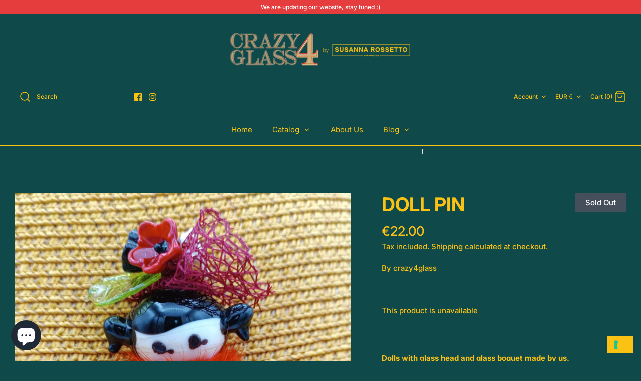

--- FILE ---
content_type: application/javascript
request_url: https://cs.iubenda.com/cookie-solution/confs/js/75842360.js
body_size: -45
content:
_iub.csRC = { showBranding: false }
_iub.csEnabled = true;
_iub.csPurposes = [5,1,4,"s"];
_iub.cpUpd = 1732031866;
_iub.csT = 0.025;
_iub.googleConsentModeV2 = true;
_iub.totalNumberOfProviders = 8;
